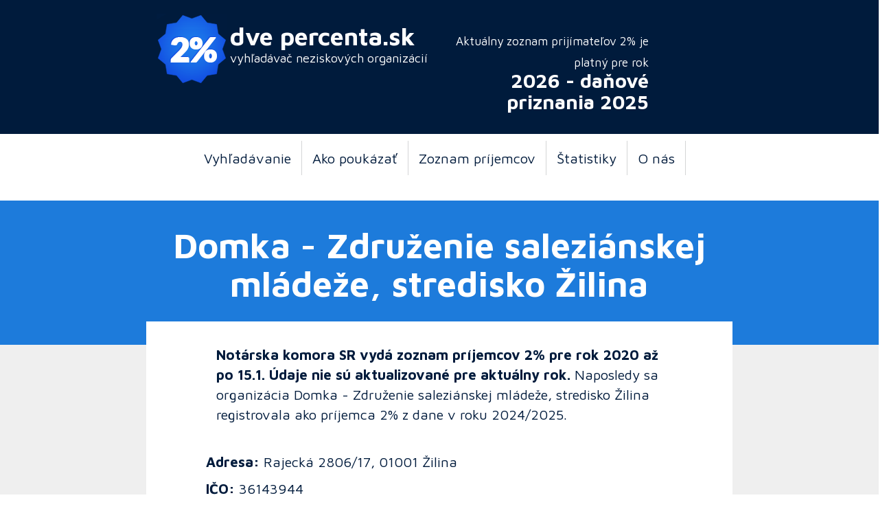

--- FILE ---
content_type: text/html; charset=utf-8
request_url: https://www.dvepercenta.sk/details.php?organizationID=1156
body_size: 2865
content:
<!DOCTYPE html>
<html lang="en">
<head>
<!-- Google Tag Manager -->
<script>(function(w,d,s,l,i){w[l]=w[l]||[];w[l].push({'gtm.start':
new Date().getTime(),event:'gtm.js'});var f=d.getElementsByTagName(s)[0],
j=d.createElement(s),dl=l!='dataLayer'?'&l='+l:'';j.async=true;j.src=
'https://www.googletagmanager.com/gtm.js?id='+i+dl;f.parentNode.insertBefore(j,f);
})(window,document,'script','dataLayer','GTM-MJZWD5Z');</script>
<!-- End Google Tag Manager -->
<meta charset="UTF-8">
<meta name="viewport" content="width=device-width, initial-scale=1.0" />
<title>Dve percentá z daní pre: Domka - Združenie saleziánskej mládeže, stredisko Žilina | Tlačivá 2026</title>
<meta name="author" content="Daniel Duris" />
<meta name="copyright" content="(c) 2006-2026 www.dvepercenta.sk" />
<meta name="description" content="Vytlačte si tlačivá na 2% z daní pre: Domka - Združenie saleziánskej mládeže, stredisko Žilina na rok 2026. Formuláre dve percentá pre Domka - Združenie saleziánskej mládeže, stredisko Žilina." />
<meta property="og:title" content="Dve percentá z daní pre: Domka - Združenie saleziánskej mládeže, stredisko Žilina | Tlačivá 2026" />
<meta property="og:site_name" content="DvePercenta.sk"/>
<meta property="og:description" content="Vytlačte si tlačivá na 2% z daní pre: Domka - Združenie saleziánskej mládeže, stredisko Žilina na rok 2026. Formuláre dve percentá pre Domka - Združenie saleziánskej mládeže, stredisko Žilina." />
<meta property="og:image" content="//www.dvepercenta.sk/images/2017/logo.png" />
<link href="https://fonts.googleapis.com/css?family=Maven+Pro:400,700&amp;subset=latin-ext" rel="stylesheet">
<!-- Latest compiled and minified CSS -->
<link rel="stylesheet" href="css/bootstrap.min.css" />
<!-- Optional theme -->
<link rel="stylesheet" href="css/bootstrap-theme.min.css" />
<link rel="stylesheet" href="2017.css" />
<!-- Latest compiled and minified JavaScript -->
<script src="https://code.jquery.com/jquery-3.1.1.slim.min.js"></script>
<script src="js/bootstrap.min.js"></script>
<script type="text/javascript" src="swfobject.js"></script>
</head>

<body>
<!-- Google Tag Manager (noscript) -->
<noscript><iframe src="https://www.googletagmanager.com/ns.html?id=GTM-MJZWD5Z"
height="0" width="0" style="display:none;visibility:hidden"></iframe></noscript>
<!-- End Google Tag Manager (noscript) -->
<div class="container-fluid">

<div class="row" id="header">
    <div class="col-md-2"></div>
    <div class="col-md-1"><a href="//www.dvepercenta.sk"><img src="images/2017/logo.png" alt="Dve percentá z daní" title="Dve percentá z daní" /></div>
    <div class="col-md-3"><h1>dve percenta.sk</a><br /><small>vyhľadávač neziskových organizácií</small></h1></div>
    <div class="col-md-3"><h2><small>Aktuálny zoznam prijímateľov 2% je platný pre rok</small><br />2026 - daňové priznania 2025</h2></div>
    <!--<div class="col-md-3"><img class="img-responsive" src="images/banners/cb.png" alt="Cenovo vyhodná reklama y rádiách pre firmy aj pre nadácie +421 911 475 125" title="Bratislavské rádio" /></div>!-->
</div>

     <!-- Static navbar -->
      <nav class="navbar navbar-default">
        <div class="container-fluid">
          <div class="navbar-header">
            <button type="button" class="navbar-toggle collapsed" data-toggle="collapse" data-target="#navbar" aria-expanded="false" aria-controls="navbar">
              <span class="sr-only">Toggle navigation</span>
              <span class="icon-bar"></span>
              <span class="icon-bar"></span>
              <span class="icon-bar"></span>
            </button>
            <span class="navbar-brand" href="#"></span>
          </div>
          <div id="navbar" class="navbar-collapse collapse">
            <ul class="nav navbar-nav">
              <li><a href="//www.dvepercenta.sk/" title="Vyhľadávanie organizácie pre 2%">Vyhľadávanie</a></li>
<li><a href="//www.dvepercenta.sk/navod.php" title="Návod, ako poukázať dve percentá">Ako poukázať</a></li>
<li><a href="//www.dvepercenta.sk/sitemap.php" title="Kompletný zoznam príjemcov 2%">Zoznam príjemcov</a></li>
<li><a href="//www.dvepercenta.sk/stats.php" title="Štatistiky príjmov a príjemcov 2%">Štatistiky</a></li>
<!--<li><a href="//www.dvepercenta.sk/reklama.php" rel="nofollow">Reklama</a></li>!-->
<li><a href="//www.dvepercenta.sk/dve-percenta.php" title="O projekte www.Dve Percentá.sk">O nás</a></li>
            </ul>
          </div><!--/.nav-collapse -->
          </div>
      </nav>

<div class="row" id="heading">
<div class="col-md-2"></div>
<div class="col-md-8"><h1>Domka - Združenie saleziánskej mládeže, stredisko Žilina</h1></div>
<div class="col-md-2"></div>
</div>

<div class="row" id="boxtop">
<div class="col-md-2"></div>
<div class="col-md-8"></div>
<div class="col-md-2"></div>
</div>

<div class="row" id="content">
<div class="col-md-2"></div>
<div class="col-md-8">
<p><strong>Notárska komora SR vydá zoznam príjemcov 2% pre rok 2020 až po 15.1. Údaje nie sú aktualizované pre aktuálny rok.</strong> Naposledy sa organizácia Domka - Združenie saleziánskej mládeže, stredisko Žilina registrovala ako príjemca 2% z dane v roku 2024/2025.</p>
<br class="clear" />
<div class="row">
  <div class="col-md-12">
<!--
<p><strong>Darovať môžete na dobrú vec aj cez systém Ďakujeme.sk - viac než 2% z dane (ako organizácia zas môžete cez Ďakujeme.sk prijímať dary):</strong></p>
<form method="post" action="https://www.dakujeme.sk/" class="clear">
<div class="form-group">
<input type="submit" value="Darovať online cez systém Ďakujeme.sk" class="btn btn-lg promobutton" onclick="javascript:ga('send', 'pageview', '/DAKUJEME-Domka-Združeniesaleziánskejmládeže,strediskoŽilina');" />
</div>
</form>
</div>
-->
</div>
<div class="row">
  <div class="col-md-12">
<p><strong>Adresa:</strong> Rajecká 2806/17, 01001 Žilina</p>
<p><strong>IČO:</strong> 36143944</p>
<p><strong>Právna forma:</strong> Občianske združenie</p>
<p><strong>IBAN číslo účtu:</strong> SK5183300000002801977259 / kód banky: 8330 (Fio banka a.s)</p>
</div>
</div>
<h2>Príjmy organizácie Domka - Združenie saleziánskej mládeže, stredisko Žilina z 2% z dane:</h2><table class="table table-striped table-bordered"><thead><th>Rok</th><th>Príjem</th></thead><tr><td>2016</td><td>6142.75 €</td></tr><tr><td>2015</td><td>6362.25 €</td></tr><tr><td>2014</td><td>7882.11 €</td></tr><tr><td>2013</td><td>9188.32 €</td></tr><tr><td>2012</td><td>8911.16 €</td></tr><tr><td>2011</td><td>8127.59 €</td></tr><tr><td>2010</td><td>13850.50 €</td></tr><tr><td>2009</td><td>12391.43 €</td></tr><tr><td>2008</td><td>8895.7 €</td></tr><tr><td>2002</td><td>2333.37 €</td></tr></table>Sumy pred rokom 2009 sú prepočítané na Euro zo Slovenských korún v kurze 30,1260.</div>

<div class="col-md-2"></div>

</div>

<div class="row" id="boxbottom">
<div class="col-md-12"></div>
</div>


<div class="row" id="featured">
    <div class="col-md-2"></div>

            <div class="col-md-2" style="text-align: center">
            <h2>
                <a href="details.php?organizationID="></a>
            </h2>

                        <!--<p>Chcete tu mať reklamu? <a href="//www.dvepercenta.sk/reklama.php">Podmienky reklamy</a></p>!-->
        </div>

        <div class="col-md-1"></div>            <div class="col-md-2" style="text-align: center">
            <h2>
                <a href="details.php?organizationID="></a>
            </h2>

                        <!--<p>Chcete tu mať reklamu? <a href="//www.dvepercenta.sk/reklama.php">Podmienky reklamy</a></p>!-->
        </div>

        <div class="col-md-1"></div>            <div class="col-md-2" style="text-align: center">
            <h2>
                <a href="details.php?organizationID="></a>
            </h2>

                        <!--<p>Chcete tu mať reklamu? <a href="//www.dvepercenta.sk/reklama.php">Podmienky reklamy</a></p>!-->
        </div>

            
    <div class="col-md-2"></div>

</div>


<div class="row" id="more"><div class="col-md-2"></div>
<div class="col-md-6"><h3><small>Ste nezisková organizácia?</small> Získajte viac financií z 2%!</h3></div>
<div class="col-md-2"><a class="btn btn-default btn-lg" href="reklama.php" role="button">Chcem získať viac z 2%</a></div>
<div class="col-md-2"></div></div>
<div class="row" id="footer"><div class="col-md-12">© dvepercenta.sk | O projekt sa stará: <a href="//www.dvepercenta.sk/dve-percenta.php">WellGiving, o.z.</a><br>Za údaje neručíme, keďže sú prebraté a Notárska komora ich poskytuje každý rok v inom formáte a štruktúre. Údaje si vždy overte na stránke Notárskej komory notar.sk.
</div></div>

</div>

</body>
</html>
